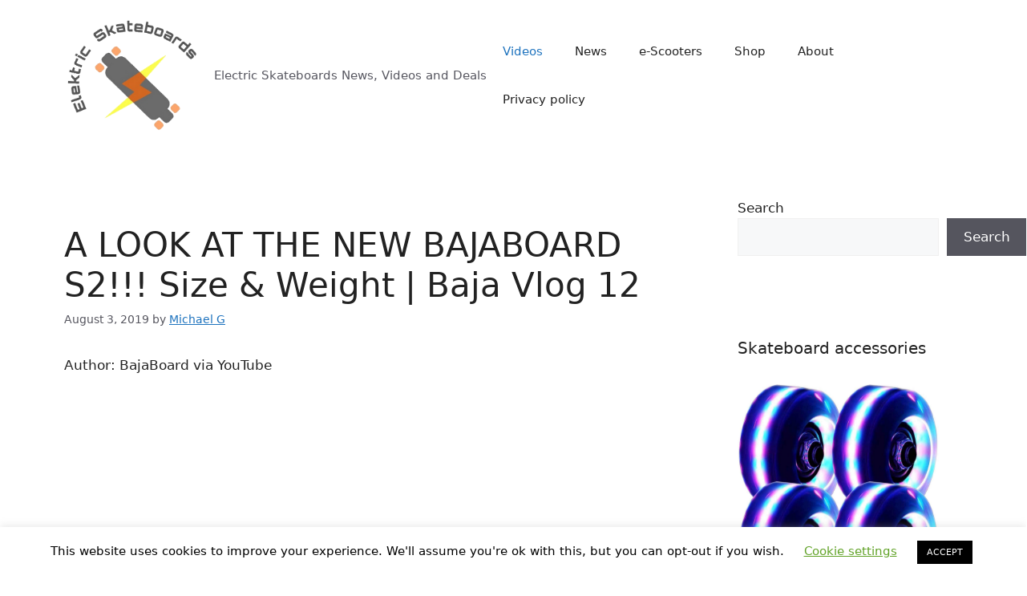

--- FILE ---
content_type: text/html; charset=utf-8
request_url: https://epnt.ebay.com/placement?st=ACTIVE&cpid=5338928140&l=300x250&ft=Open%20Sans%2C%20sans-serif%3B&tc=%2302A2AC&clp=true&mi=10&k=esk8%2C&ctids=16262&mkpid=EBAY-US&ur=false&cts=true&sf=false&pid=1769006706067-0-1730403&ad_v=2
body_size: 6512
content:
<!DOCTYPE html><html><head><script>parent.postMessage({"type":0,"data":{"beaconURL":""},"id":"1769006706067-0-1730403"}, '*')</script><script src="https://epnt.ebay.com/static/placement.js"></script><style>
/**
 * Reset styles
 */
html, body, div, span, applet, object, iframe,
h1, h2, h3, h4, h5, h6, p, blockquote, pre,
a, abbr, acronym, address, big, cite, code,
del, dfn, em, img, ins, kbd, q, s, samp,
small, strike, strong, sub, sup, tt, var,
b, u, i, center,
dl, dt, dd, ol, ul, li,
fieldset, form, label, legend,
table, caption, tbody, tfoot, thead, tr, th, td,
article, aside, canvas, details, embed,
figure, figcaption, footer, header, hgroup,
menu, nav, output, ruby, section, summary,
time, mark, audio, video {
 margin: 0;
 padding: 0;
 border: 0;
 font-size: 100%;
 font: inherit;
 vertical-align: baseline;
}
/* HTML5 display-role reset for older browsers */
article, aside, details, figcaption, figure,
footer, header, hgroup, menu, nav, section {
 display: block;
}
body {
 line-height: 1;
}
ol, ul {
 list-style: none;
}
blockquote, q {
 quotes: none;
}
blockquote:before, blockquote:after,
q:before, q:after {
 content: '';
 content: none;
}
table {
 border-collapse: collapse;
 border-spacing: 0;
}

* {
  box-sizing: border-box;
}

@font-face {
  font-display: optional;
  font-family: "Market Sans";
  font-style: normal;
  font-weight: 400;
  src: url(https://ir.ebaystatic.com/cr/v/c1/market-sans/v1.0/MarketSans-Regular-WebS.eot);
  src: url(https://ir.ebaystatic.com/cr/v/c1/market-sans/v1.0/MarketSans-Regular-WebS.eot?#iefix) format('embedded-opentype'), url(https://ir.ebaystatic.com/cr/v/c1/market-sans/v1.0/MarketSans-Regular-WebS.woff2) format('woff2'), url(https://ir.ebaystatic.com/cr/v/c1/market-sans/v1.0/MarketSans-Regular-WebS.woff) format('woff'), url(https://ir.ebaystatic.com/cr/v/c1/market-sans/v1.0/MarketSans-Regular-WebS.ttf) format('truetype'), url(https://ir.ebaystatic.com/cr/v/c1/market-sans/v1.0/MarketSans-Regular-WebS.svg#MarketSans-Regular-WebS) format('svg')
}

@font-face {
  font-display: optional;
  font-family: "Market Sans";
  font-style: normal;
  font-weight: 700;
  src: url(https://ir.ebaystatic.com/cr/v/c1/market-sans/v1.0/MarketSans-SemiBold-WebS.eot);
  src: url(https://ir.ebaystatic.com/cr/v/c1/market-sans/v1.0/MarketSans-SemiBold-WebS.eot?#iefix) format('embedded-opentype'), url(https://ir.ebaystatic.com/cr/v/c1/market-sans/v1.0/MarketSans-SemiBold-WebS.woff2) format('woff2'), url(https://ir.ebaystatic.com/cr/v/c1/market-sans/v1.0/MarketSans-SemiBold-WebS.woff) format('woff'), url(https://ir.ebaystatic.com/cr/v/c1/market-sans/v1.0/MarketSans-SemiBold-WebS.ttf) format('truetype'), url(https://ir.ebaystatic.com/cr/v/c1/market-sans/v1.0/MarketSans-SemiBold-WebS.svg#MarketSans-SemiBold-WebS) format('svg')
}

html,
body {
  width: 100%;
  height: 100%;
  color: #111820;
	font-size: .875rem;
	font-family: "Market Sans", Arial, sans-serif
}

/**
 * Shared CSS between all layouts
 */

.ad-units-main {
  position: relative;
  background: #fff;
  padding-top: 42px;
  padding-left: 18px;
  padding-right: 18px;
}

/**
 *  position: relative is require for perfect-scrollbar
 */
.ad-units {
  position: relative;
}

.ad-units__logo {
  position: absolute;
  top: 10px;
  right: 18px;
}

.ad-units__adtext {
  position: absolute;
  top: 10px;
  left: 18px;
  height: 18px;
  font-size: 12px;
  font-weight: bold;
  line-height: 1.5;
  letter-spacing: normal;
  color: #767676;
}

.ad-unit__img-container {
  background: #fff;
  display: block;
  width: 84px;
  height: 80px;
  align-items: center;
  justify-content: center;
  display: flex;
}

.ad-unit__img {
  max-width: 84px;
  max-height: 80px;
}

.ad-unit__title {
  display: block;
  font-size: 12px;
  font-weight: bold;
  font-style: normal;
  font-stretch: normal;
  line-height: 1.5;
  letter-spacing: normal;
  color: #151e27;
  overflow: hidden;
  text-overflow: ellipsis;
  text-decoration: none;
  -webkit-box-orient: vertical;
  -webkit-line-clamp: 2;
  white-space: normal;
}

.ad-unit__price {
  height: 20px;
  font-size: 14px;
  font-weight: bold;
  font-style: normal;
  font-stretch: normal;
  line-height: 1.43;
  letter-spacing: normal;
  color: #151e27;
}

.ad-unit__free-shipping {
  height: 14px;
  font-size: 10px;
  font-weight: bold;
  font-style: normal;
  font-stretch: normal;
  line-height: 1.4;
  letter-spacing: normal;
  color: #767676;
  -webkit-font-smoothing: antialiased;
}

.ad-unit__bup,
.ad-unit__eek {
  display: block;
  font-size: 10px;
  color: #151e27;
  font-weight: bold;
}

/**
 *  Landscape & Square
 */
.ad-units-main--landscape {
  width: 100%;
  height: 220px;
}

.ad-units-main--landscape .ad-units {
  white-space: nowrap;
  display: flex;
  position: relative;
  overflow-x: auto;
  height: 178px;
}

.ad-units-main--landscape .ad-unit {
  width: 112px;
  padding-right: 28px;
}

.ad-units-main--landscape .ad-unit__img-container {
  margin-bottom: 6px;
}

.ad-units-main--landscape .ad-unit__title {
  height: 36px;
  width: 84px;
  margin-bottom: 2px;
}

.ad-units-main--landscape .ad-unit__price {
  width: 84px;
}

.ad-units-main--landscape .ad-unit__free-shipping {
  width: 84px;
}

/**
 * Skyscraper & Square
 */
.ad-units-main--skyscraper .ad-units {
  height: 100%;
  overflow-y: auto;
}

.ad-units-main--skyscraper {
  width: 300px;
  height: 100%;
  padding-bottom: 18px;
}

.ad-units-main--square .ad-unit__img-container,
.ad-units-main--skyscraper .ad-unit__img-container {
  vertical-align: top;
  display: inline-block;
  margin-right: 6px;
}

.ad-units-main--square .ad-unit__info,
.ad-units-main--skyscraper .ad-unit__info {
  vertical-align: top;
  display: inline-block;
  width: 174px;
}
.ad-units-main--square .ad-unit,
.ad-units-main--skyscraper .ad-unit {
  padding-bottom: 20px;
}

.ad-units-main--square .ad-unit__title,
.ad-units-main--skyscraper .ad-unit__title {
  max-height: 36px;
  margin-bottom: 4px;
}

.ad-units--skyscraper .ad-unit__img-container {
  text-align: center;
}

/**
 * Square
 */
.ad-units-main--square {
}

.ad-units-main--square .ad-units {
  position: relative;
  width: 284px;
  height: 204px;
}

  </style><script type="text/javascript" data-inlinepayload="{&quot;nonce&quot;:&quot;&quot;,&quot;loggerProps&quot;:{&quot;serviceName&quot;:&quot;explorer&quot;,&quot;serviceConsumerId&quot;:&quot;urn:ebay-marketplace-consumerid:c81d6f26-6600-4e61-ac56-e1987122efc5&quot;,&quot;serviceVersion&quot;:&quot;explorer-0.0.2_20260120183010101&quot;,&quot;siteId&quot;:0,&quot;environment&quot;:&quot;production&quot;,&quot;captureUncaught&quot;:true,&quot;captureUnhandledRejections&quot;:true,&quot;endpoint&quot;:&quot;https://svcs.ebay.com/&quot;,&quot;pool&quot;:&quot;r1explorer43cont&quot;}}">(()=>{"use strict";const e={unstructured:{message:"string"},event:{kind:"string",detail:"string"},exception:{"exception.type":"string","exception.message":"string","exception.stacktrace":"string","exception.url":"string"}},t=JSON.parse('{"logs":"https://ir.ebaystatic.com/cr/ebay-rum/cdn-assets/logs.5b92558a43dffd30afb9.bundle.js","metrics":"https://ir.ebaystatic.com/cr/ebay-rum/cdn-assets/metrics.5b92558a43dffd30afb9.bundle.js"}');const r=async e=>{let r=2;const n=async()=>{let o;r--;try{o=await import(t[e])}catch(e){if(r>0)return console.error("@ebay/rum-web failed to lazy load module; retrying",e),n();throw console.error("@ebay/rum-web failed to lazy load module; fatal",e),e}return function(e,t){if("object"!=typeof(r=e)||null===r||Array.isArray(r)||e.key!==t||void 0===e.factory)throw new Error("Invalid module loaded");var r}(o,e),o};return n()},n=(e,t)=>{const r="undefined"!=typeof window?window.location.href:"/index.js";return{type:"exception","exception.context":t||"","exception.type":e?.name||"","exception.message":e?.message||"","exception.stacktrace":e?.stack||"","exception.url":r}},o=(e,t,n)=>{let o=!1;const i=[];let a=e=>{o?(e=>{console.warn("Logger failed initialization (see earlier error logs) — failed to send log: ",e)})(e):i.push(e)};return n({event:"Preload",value:a}),r("logs").then((r=>{const{factory:n}=r;return n(e,t)})).then((e=>{a=e,n({event:"Complete",value:a}),i.forEach((e=>a(e))),i.length=0})).catch((e=>{console.error(e.message),o=!0,n({event:"Error",value:e}),i.forEach((e=>a(e))),i.length=0})),t=>{((e,t)=>"shouldIgnore"in e&&void 0!==e.shouldIgnore?e.shouldIgnore(t):"ignoreList"in e&&void 0!==e.ignoreList&&((e,t)=>null!==Object.values(e).filter(Boolean).join(" ").match(t))(t,e.ignoreList))(e,t)||a(t)}},i=e=>({log:t=>e({type:"unstructured",message:t}),error:(t,r)=>e(n(t,r)),event:t=>e(t)}),a="@ebay/rum/request-status",s=Symbol.for("@ebay/rum/logger"),c=Symbol.for("@ebay/rum/meter"),l=e=>{window.dispatchEvent(new CustomEvent("@ebay/rum/ack-status",{detail:e}))};function u(e,t){!1===e&&new Error(`RUM_INLINE_ERR_CODE: ${t}`)}(t=>{const u=(()=>{let e={status:"Initialize"};const t=()=>l(e);return window.addEventListener(a,t),{updateInlinerState:t=>{e=t,l(e)},dispose:()=>window.removeEventListener(a,t)}})();try{const a=((t,r=(()=>{}))=>{if((e=>{if(!e.endpoint)throw new Error('Unable to initialize logger. "endpoint" is a required property in the input object.');if(!e.serviceName)throw new Error('Unable to initialize logger. "serviceName" is a required property in the input object.');if(e.customSchemas&&!e.namespace)throw new Error('Unable to initialize logger. "namespace" is a required property in the input object if you provide customeSchemas.')})(t),"undefined"==typeof window)return{...i((()=>{})),noop:!0};const a={...t.customSchemas,...e},s=o((e=>{return"ignoreList"in e?{...e,ignoreList:(t=e.ignoreList,new RegExp(t.map((e=>`(${e})`)).join("|"),"g"))}:e;var t})(t),a,r);return t.captureUncaught&&(e=>{window.addEventListener("error",(t=>{if(t.error instanceof Error){const r=n(t.error,"Uncaught Error Handler");e(r)}}))})(s),t.captureUnhandledRejections&&(e=>{window.addEventListener("unhandledrejection",(t=>{if(t.reason instanceof Error){const r=n(t.reason,"Unhandled Rejection Handler");e(r)}}))})(s),i(s)})(t.loggerProps,(e=>t=>{if("Error"===t.event)return((e,t)=>{e.updateInlinerState({status:"Failure",error:t.value})})(e,t);var r;e.updateInlinerState({status:(r=t.event,"Complete"===r?"Success":r),logger:i(t.value)})})(u));t.onLoggerLoad&&t.onLoggerLoad(a),window[s]=a,(async e=>{const{enableWebVitals:t,enableMetrics:n}=e.options??{};if(!t&&!n)return;const o=await(async e=>{try{const t=await r("metrics"),{factory:n}=t,{initializeWebVitals:o,initializeMeter:i}=n,{meter:a,flushAndShutdownOnce:s}=i(e);return e.options?.enableWebVitals&&o(a),{meter:a,flushAndShutdownOnce:s}}catch(e){return console.error("[initializeMeterAsync] Failed to initialize metrics:",e),null}})({...e.loggerProps,options:{enableWebVitals:t}}),i=null===o?new Error("initializeMeterAsync failed"):void 0;e.onMeterLoad?.(o,i),window[c]=o})(t)}catch(e){u.updateInlinerState({status:"Failure",error:e})}})({onLoggerLoad:()=>{},...(()=>{u(null!==document.currentScript,1);const e=document.currentScript.dataset.inlinepayload;return u(void 0!==e,2),JSON.parse(e)})()})})();</script></head><body><div class="ad-units-main ad-units-main--square"><p class="ad-units__adtext">Ad</p><img class="ad-units__logo" src="https://epnt.ebay.com/static/e-bay-logo-teal.png" alt="eBay"/><section id="ads-container" class="ad-units ad-units--square"><div class="ad-unit"><a class="ad-unit__img-container" href="https://www.ebay.com/itm/165530226417?_skw=esk8%2C&amp;hash=item268a5ecef1%3Ag%3AvkoAAOSwfXVipofs&amp;amdata=enc%3AAQALAAAA4DZq0hFgvSYlgrFkWCFZ3z2i5icj%2FSn5Xr3nxlIrxykxfz6NO5u8Cbk%2BuNCRhSMNIOVORPkWYLzqwebzlnCeRmJQ7HKiAbZ6THkeyZSUhW6chdqk1JQk0rLHgJKVAjsv%2B%2BdbZfwIN6M3Gt2%2BQxT21uw%2FiV9UV3yZBbZHJT69GG9DooWYumd0opymKanfTR%2B9r7PgchYoR6%2Bi%2BCWAlwSvlNGYr3eslz2HoVr8J3AnYDcdEXcyF8JNVekPW5fheFpJjey6PDbKRndE7JQ%2FYSlfpvGXvBWPxIsQ01B7lrj5i6Rs&amp;mkcid=1&amp;mkrid=711-53200-19255-0&amp;siteid=0&amp;campid=5338928140&amp;customid=&amp;toolid=20003&amp;mkevt=1" target="_blank" rel="noopener noreferrer"><img class="ad-unit__img" src="https://i.ebayimg.com/images/g/vkoAAOSwfXVipofs/s-l225.jpg"/></a><div class="ad-unit__info"><a class="ad-unit__title" href="https://www.ebay.com/itm/165530226417?_skw=esk8%2C&amp;hash=item268a5ecef1%3Ag%3AvkoAAOSwfXVipofs&amp;amdata=enc%3AAQALAAAA4DZq0hFgvSYlgrFkWCFZ3z2i5icj%2FSn5Xr3nxlIrxykxfz6NO5u8Cbk%2BuNCRhSMNIOVORPkWYLzqwebzlnCeRmJQ7HKiAbZ6THkeyZSUhW6chdqk1JQk0rLHgJKVAjsv%2B%2BdbZfwIN6M3Gt2%2BQxT21uw%2FiV9UV3yZBbZHJT69GG9DooWYumd0opymKanfTR%2B9r7PgchYoR6%2Bi%2BCWAlwSvlNGYr3eslz2HoVr8J3AnYDcdEXcyF8JNVekPW5fheFpJjey6PDbKRndE7JQ%2FYSlfpvGXvBWPxIsQ01B7lrj5i6Rs&amp;mkcid=1&amp;mkrid=711-53200-19255-0&amp;siteid=0&amp;campid=5338928140&amp;customid=&amp;toolid=20003&amp;mkevt=1" target="_blank" rel="noopener noreferrer">Custom Grip Tape for Skateboard Longboard Scooter Electric Esk8 OneWheel Jessup</a><p class="ad-unit__price">$15.95</p><span class="ad-unit__free-shipping">Free Shipping</span></div></div><div class="ad-unit"><a class="ad-unit__img-container" href="https://www.ebay.com/itm/164965049859?_skw=esk8%2C&amp;hash=item2668aee603%3Ag%3AOcUAAOSwRSlg829o&amp;amdata=enc%3AAQALAAAA4DZq0hFgvSYlgrFkWCFZ3z0dEi5GMqi%2FgySaUWQ13c0W%2FR2ZbQuLY04xnHqMqYAB0yIEZbm27CJz0XIiPlL2OK5nN%2BszJY8uPD9vXzpvjhXs9%2F9SHhvyArw4ZQbFv2HA%2FSQ31CqnMEbWsRFOIgCEpjF%2FQIGus%2BG1LDDVjE08QVMYfPZqQD%2BOeNL4C9HVquAf88vlspzEAgGQsfCIH7t7Q8rwACDRvA3zLeUemaLIt55C52uR7HZN0RWt9b7WXpKNEFwWlF9y%2B4j0sBwbvWXijnHzoo%2BGEKtUW3gRS7BrUdsw&amp;mkcid=1&amp;mkrid=711-53200-19255-0&amp;siteid=0&amp;campid=5338928140&amp;customid=&amp;toolid=20003&amp;mkevt=1" target="_blank" rel="noopener noreferrer"><img class="ad-unit__img" src="https://i.ebayimg.com/images/g/OcUAAOSwRSlg829o/s-l225.jpg"/></a><div class="ad-unit__info"><a class="ad-unit__title" href="https://www.ebay.com/itm/164965049859?_skw=esk8%2C&amp;hash=item2668aee603%3Ag%3AOcUAAOSwRSlg829o&amp;amdata=enc%3AAQALAAAA4DZq0hFgvSYlgrFkWCFZ3z0dEi5GMqi%2FgySaUWQ13c0W%2FR2ZbQuLY04xnHqMqYAB0yIEZbm27CJz0XIiPlL2OK5nN%2BszJY8uPD9vXzpvjhXs9%2F9SHhvyArw4ZQbFv2HA%2FSQ31CqnMEbWsRFOIgCEpjF%2FQIGus%2BG1LDDVjE08QVMYfPZqQD%2BOeNL4C9HVquAf88vlspzEAgGQsfCIH7t7Q8rwACDRvA3zLeUemaLIt55C52uR7HZN0RWt9b7WXpKNEFwWlF9y%2B4j0sBwbvWXijnHzoo%2BGEKtUW3gRS7BrUdsw&amp;mkcid=1&amp;mkrid=711-53200-19255-0&amp;siteid=0&amp;campid=5338928140&amp;customid=&amp;toolid=20003&amp;mkevt=1" target="_blank" rel="noopener noreferrer">Hexagon Grip Tape for Skateboard Longboard Scooter Electric Esk8 OneWheel Jessup</a><p class="ad-unit__price">$15.95</p><span class="ad-unit__free-shipping">Free Shipping</span></div></div><div class="ad-unit"><a class="ad-unit__img-container" href="https://www.ebay.com/itm/355659395666?_skw=esk8%2C&amp;hash=item52cef3b252%3Ag%3ARZ0AAOSwL89mJ0nD&amp;amdata=enc%3AAQALAAAA4DZq0hFgvSYlgrFkWCFZ3z1Ey%2BXyIAUy3EonOGbhDc%2FUo7jpWvq8rw6pX6R%2BaHnAbmIFz5KsxiGBhom9B7Mpd%2FJb9EIC0vI5EdvViCiBtzUN5ovib1Rto89gbxsLCc1%2BfEJYZgXyCYyZJU4t57iBtsh5Sxo0hv2MIPXJQvGpcOLgLJq5GwBdxIMby9XwwG7ohnVBkbvJkVZk4Q9iyGrIfGGjb7u2a1yhZ%2FwOxpjFSfZ20R9CxVHZxT1p02y%2FlPVAbYr6po5FzdL0Dj%2Fb8dxtWwKk%2BEBZCt3MUH6OaT%2BYw6kZ&amp;mkcid=1&amp;mkrid=711-53200-19255-0&amp;siteid=0&amp;campid=5338928140&amp;customid=&amp;toolid=20003&amp;mkevt=1" target="_blank" rel="noopener noreferrer"><img class="ad-unit__img" src="https://i.ebayimg.com/images/g/RZ0AAOSwL89mJ0nD/s-l225.jpg"/></a><div class="ad-unit__info"><a class="ad-unit__title" href="https://www.ebay.com/itm/355659395666?_skw=esk8%2C&amp;hash=item52cef3b252%3Ag%3ARZ0AAOSwL89mJ0nD&amp;amdata=enc%3AAQALAAAA4DZq0hFgvSYlgrFkWCFZ3z1Ey%2BXyIAUy3EonOGbhDc%2FUo7jpWvq8rw6pX6R%2BaHnAbmIFz5KsxiGBhom9B7Mpd%2FJb9EIC0vI5EdvViCiBtzUN5ovib1Rto89gbxsLCc1%2BfEJYZgXyCYyZJU4t57iBtsh5Sxo0hv2MIPXJQvGpcOLgLJq5GwBdxIMby9XwwG7ohnVBkbvJkVZk4Q9iyGrIfGGjb7u2a1yhZ%2FwOxpjFSfZ20R9CxVHZxT1p02y%2FlPVAbYr6po5FzdL0Dj%2Fb8dxtWwKk%2BEBZCt3MUH6OaT%2BYw6kZ&amp;mkcid=1&amp;mkrid=711-53200-19255-0&amp;siteid=0&amp;campid=5338928140&amp;customid=&amp;toolid=20003&amp;mkevt=1" target="_blank" rel="noopener noreferrer">Esk8 Wheels Made By The Late Psychotiller</a><p class="ad-unit__price">$150.00</p></div></div><div class="ad-unit"><a class="ad-unit__img-container" href="https://www.ebay.com/itm/164980986789?_skw=esk8%2C&amp;hash=item2669a213a5%3Ag%3AXXwAAOSwLalg~wJ1&amp;amdata=enc%3AAQALAAAA4DZq0hFgvSYlgrFkWCFZ3z2cxdjsYpWcXLmEs65R%2FJE95wLlOqpczJwlESSR%2BI0CRLQSPn8zmfuv3Se%2FJJH8Z3cY5WSBT2lVqIFtbRX300Ioc1XgZ6N5LVD3ixL7gqqWEDtWmpqb7IKeABWXo32ZIzEIP5lXaGJN%2BozwnviIO1gIrTlv%2FL1GM6TDaXbf4UNwRDQhIpESIWg0wm1RjOtXeEsZeQiO1Wv8%2FXTtVzYLIAD3w4xcVI0wsS8QtjcDqFCqT1m6mmAEpLu3winm2wAG2va%2F2rFgqnM2WjvBZoIYsczA&amp;mkcid=1&amp;mkrid=711-53200-19255-0&amp;siteid=0&amp;campid=5338928140&amp;customid=&amp;toolid=20003&amp;mkevt=1" target="_blank" rel="noopener noreferrer"><img class="ad-unit__img" src="https://i.ebayimg.com/images/g/XXwAAOSwLalg~wJ1/s-l225.jpg"/></a><div class="ad-unit__info"><a class="ad-unit__title" href="https://www.ebay.com/itm/164980986789?_skw=esk8%2C&amp;hash=item2669a213a5%3Ag%3AXXwAAOSwLalg~wJ1&amp;amdata=enc%3AAQALAAAA4DZq0hFgvSYlgrFkWCFZ3z2cxdjsYpWcXLmEs65R%2FJE95wLlOqpczJwlESSR%2BI0CRLQSPn8zmfuv3Se%2FJJH8Z3cY5WSBT2lVqIFtbRX300Ioc1XgZ6N5LVD3ixL7gqqWEDtWmpqb7IKeABWXo32ZIzEIP5lXaGJN%2BozwnviIO1gIrTlv%2FL1GM6TDaXbf4UNwRDQhIpESIWg0wm1RjOtXeEsZeQiO1Wv8%2FXTtVzYLIAD3w4xcVI0wsS8QtjcDqFCqT1m6mmAEpLu3winm2wAG2va%2F2rFgqnM2WjvBZoIYsczA&amp;mkcid=1&amp;mkrid=711-53200-19255-0&amp;siteid=0&amp;campid=5338928140&amp;customid=&amp;toolid=20003&amp;mkevt=1" target="_blank" rel="noopener noreferrer"> Bearing Service Kit for Boosted Board V1 V2 Mini S Mini X Plus Stealth Esk8</a><p class="ad-unit__price">$29.95</p><span class="ad-unit__free-shipping">Free Shipping</span></div></div><div class="ad-unit"><a class="ad-unit__img-container" href="https://www.ebay.com/itm/333632875558?_skw=esk8%2C&amp;hash=item4dae11ac26%3Ag%3AelEAAOSww41e8QFT&amp;amdata=enc%3AAQALAAAA4DZq0hFgvSYlgrFkWCFZ3z2k6qOJkxdpn1p68ibe4XfG8PNQsx3WVdZV0eDeMh6RjYLCDc82MmSns%2FCUaK98LCyeJmzGPYa%2FQTR3ZY4J4s%2Fhl%2B8K%2FYi3FDSeQkaroYOM6NCjlIcfj700TDqD81kVobW5%2BWZIRiWCWQ%2FSWFTlMP6En7qPMZHf2LMvIVQMA0F1bQSkgYK2sodKnyWLD3nhDPOPjbisouGr3kgCLwMtndsj4nTWxq5bTYZVGeA9hvi9gCY7fChMDlWM4dK4NYK6RDE1j7so7krCjPTqxrmViZ3l&amp;mkcid=1&amp;mkrid=711-53200-19255-0&amp;siteid=0&amp;campid=5338928140&amp;customid=&amp;toolid=20003&amp;mkevt=1" target="_blank" rel="noopener noreferrer"><img class="ad-unit__img" src="https://i.ebayimg.com/images/g/elEAAOSww41e8QFT/s-l225.jpg"/></a><div class="ad-unit__info"><a class="ad-unit__title" href="https://www.ebay.com/itm/333632875558?_skw=esk8%2C&amp;hash=item4dae11ac26%3Ag%3AelEAAOSww41e8QFT&amp;amdata=enc%3AAQALAAAA4DZq0hFgvSYlgrFkWCFZ3z2k6qOJkxdpn1p68ibe4XfG8PNQsx3WVdZV0eDeMh6RjYLCDc82MmSns%2FCUaK98LCyeJmzGPYa%2FQTR3ZY4J4s%2Fhl%2B8K%2FYi3FDSeQkaroYOM6NCjlIcfj700TDqD81kVobW5%2BWZIRiWCWQ%2FSWFTlMP6En7qPMZHf2LMvIVQMA0F1bQSkgYK2sodKnyWLD3nhDPOPjbisouGr3kgCLwMtndsj4nTWxq5bTYZVGeA9hvi9gCY7fChMDlWM4dK4NYK6RDE1j7so7krCjPTqxrmViZ3l&amp;mkcid=1&amp;mkrid=711-53200-19255-0&amp;siteid=0&amp;campid=5338928140&amp;customid=&amp;toolid=20003&amp;mkevt=1" target="_blank" rel="noopener noreferrer">Inboard M1 Electronic Longboard Front/Rear Wheel Set Red 80mm 78A Durometer ESK8</a><p class="ad-unit__price">$34.32</p><span class="ad-unit__free-shipping">Free Shipping</span></div></div><div class="ad-unit"><a class="ad-unit__img-container" href="https://www.ebay.com/itm/164882115953?_skw=esk8%2C&amp;hash=item2663bd6d71%3Ag%3AtqYAAOSwbcdgrqsG&amp;amdata=enc%3AAQALAAAA4DZq0hFgvSYlgrFkWCFZ3z084xSObhXF515QBVU7uSCJGGiyqopgsNjkndi4VXnND6unoqlWmJmsJjspK3fRG%2BgP1tGtm3Y8Pg47geWV%2B2tiaFOUB6mIg3jBMbF4olmoTiL72pYnqCPiN42VET%2Fv23o6HhRizHHgKzaGFdOZgfTPR%2B2K1Cvmmjk4tuE2OiwcLY7h0nGxCvulsY4xcPtnOFvnjMZpyzesWCvGRp7PAoNkjVFk6PprgCMrLL2AFpvBNOoa8RSnnI3YnnC5IhOfSIksZn9LbxQViLaEyC7mHALQ&amp;mkcid=1&amp;mkrid=711-53200-19255-0&amp;siteid=0&amp;campid=5338928140&amp;customid=&amp;toolid=20003&amp;mkevt=1" target="_blank" rel="noopener noreferrer"><img class="ad-unit__img" src="https://i.ebayimg.com/images/g/tqYAAOSwbcdgrqsG/s-l225.jpg"/></a><div class="ad-unit__info"><a class="ad-unit__title" href="https://www.ebay.com/itm/164882115953?_skw=esk8%2C&amp;hash=item2663bd6d71%3Ag%3AtqYAAOSwbcdgrqsG&amp;amdata=enc%3AAQALAAAA4DZq0hFgvSYlgrFkWCFZ3z084xSObhXF515QBVU7uSCJGGiyqopgsNjkndi4VXnND6unoqlWmJmsJjspK3fRG%2BgP1tGtm3Y8Pg47geWV%2B2tiaFOUB6mIg3jBMbF4olmoTiL72pYnqCPiN42VET%2Fv23o6HhRizHHgKzaGFdOZgfTPR%2B2K1Cvmmjk4tuE2OiwcLY7h0nGxCvulsY4xcPtnOFvnjMZpyzesWCvGRp7PAoNkjVFk6PprgCMrLL2AFpvBNOoa8RSnnI3YnnC5IhOfSIksZn9LbxQViLaEyC7mHALQ&amp;mkcid=1&amp;mkrid=711-53200-19255-0&amp;siteid=0&amp;campid=5338928140&amp;customid=&amp;toolid=20003&amp;mkevt=1" target="_blank" rel="noopener noreferrer">AirTag Air Tag Electric Skateboard Riser DIY GPS Tracking Tracker Truck Spacer</a><p class="ad-unit__price">$49.99</p><span class="ad-unit__free-shipping">Free Shipping</span></div></div><div class="ad-unit"><a class="ad-unit__img-container" href="https://www.ebay.com/itm/163575449381?_skw=esk8%2C&amp;hash=item2615db4725%3Ag%3ArvsAAOSwn2pcezYe&amp;amdata=enc%3AAQALAAAA4DZq0hFgvSYlgrFkWCFZ3z3pKsMF05BvGJteQx%2BmlfKNHr0EXMyHETKtek8gK5kazEgfGp%2FMUnMh%2FXx8s%2FBZvV2II997wNlBa7xjwO6TenqoGRf6iHPwSTu%2BjzXhVPydjZRRGdSke4OD1je%2BIvp9T0bYl%2BDM84IaRkxe2yOpky%2BT51EsPg4divZbxa091Ax220TiXL6OQrFPh1%2BufPyUIxrrhx3xLVQf0fi9ZhMymWT2F%2Bj4UOHPKg1mviv83HRqhOKfxyt9rV%2BteUJkYTxsMObiWN1FLh0Ce9DIj1h%2FemGs&amp;mkcid=1&amp;mkrid=711-53200-19255-0&amp;siteid=0&amp;campid=5338928140&amp;customid=&amp;toolid=20003&amp;mkevt=1" target="_blank" rel="noopener noreferrer"><img class="ad-unit__img" src="https://i.ebayimg.com/images/g/rvsAAOSwn2pcezYe/s-l225.jpg"/></a><div class="ad-unit__info"><a class="ad-unit__title" href="https://www.ebay.com/itm/163575449381?_skw=esk8%2C&amp;hash=item2615db4725%3Ag%3ArvsAAOSwn2pcezYe&amp;amdata=enc%3AAQALAAAA4DZq0hFgvSYlgrFkWCFZ3z3pKsMF05BvGJteQx%2BmlfKNHr0EXMyHETKtek8gK5kazEgfGp%2FMUnMh%2FXx8s%2FBZvV2II997wNlBa7xjwO6TenqoGRf6iHPwSTu%2BjzXhVPydjZRRGdSke4OD1je%2BIvp9T0bYl%2BDM84IaRkxe2yOpky%2BT51EsPg4divZbxa091Ax220TiXL6OQrFPh1%2BufPyUIxrrhx3xLVQf0fi9ZhMymWT2F%2Bj4UOHPKg1mviv83HRqhOKfxyt9rV%2BteUJkYTxsMObiWN1FLh0Ce9DIj1h%2FemGs&amp;mkcid=1&amp;mkrid=711-53200-19255-0&amp;siteid=0&amp;campid=5338928140&amp;customid=&amp;toolid=20003&amp;mkevt=1" target="_blank" rel="noopener noreferrer">Tile Pro Electric Skateboard Riser DIY GPS Tracking Tracker Truck Spacer Mod </a><p class="ad-unit__price">$19.99</p><span class="ad-unit__free-shipping">Free Shipping</span></div></div><div class="ad-unit"><a class="ad-unit__img-container" href="https://www.ebay.com/itm/164951840931?_skw=esk8%2C&amp;hash=item2667e558a3%3Ag%3AypEAAOSwLhpg6IG2&amp;amdata=enc%3AAQALAAAA4DZq0hFgvSYlgrFkWCFZ3z36bIeFItkhO3p8%2FKPH7Xcssu70DxW4kIRgCkAxaLc1iF099q1NLY2SxpCXrLkIeVbT4JqzH09QL8g9lG9AUw7exaUeqrzqvwgJtZFU7RTWjTAGWvlRvcirJ6rlhETDq1Ci6Zx%2BOjVzBJYyu0xMNDuOn6UuNFBemD%2Be3VWy47wHWN5ZtEubpeAqG5kTlQpt29Yid3g4I6gkhqVV9SwwC8w2YaxFjRrwhak4wDT0FVKc7N0N%2FbwOQCEclcveUWH269VAvy0Evl28htv395OXoj4x&amp;mkcid=1&amp;mkrid=711-53200-19255-0&amp;siteid=0&amp;campid=5338928140&amp;customid=&amp;toolid=20003&amp;mkevt=1" target="_blank" rel="noopener noreferrer"><img class="ad-unit__img" src="https://i.ebayimg.com/images/g/ypEAAOSwLhpg6IG2/s-l225.jpg"/></a><div class="ad-unit__info"><a class="ad-unit__title" href="https://www.ebay.com/itm/164951840931?_skw=esk8%2C&amp;hash=item2667e558a3%3Ag%3AypEAAOSwLhpg6IG2&amp;amdata=enc%3AAQALAAAA4DZq0hFgvSYlgrFkWCFZ3z36bIeFItkhO3p8%2FKPH7Xcssu70DxW4kIRgCkAxaLc1iF099q1NLY2SxpCXrLkIeVbT4JqzH09QL8g9lG9AUw7exaUeqrzqvwgJtZFU7RTWjTAGWvlRvcirJ6rlhETDq1Ci6Zx%2BOjVzBJYyu0xMNDuOn6UuNFBemD%2Be3VWy47wHWN5ZtEubpeAqG5kTlQpt29Yid3g4I6gkhqVV9SwwC8w2YaxFjRrwhak4wDT0FVKc7N0N%2FbwOQCEclcveUWH269VAvy0Evl28htv395OXoj4x&amp;mkcid=1&amp;mkrid=711-53200-19255-0&amp;siteid=0&amp;campid=5338928140&amp;customid=&amp;toolid=20003&amp;mkevt=1" target="_blank" rel="noopener noreferrer">Apple Air Tag AirTag Extended Range Battery Bash Guard Spacer for Boosted Board </a><p class="ad-unit__price">$19.99</p><span class="ad-unit__free-shipping">Free Shipping</span></div></div><div class="ad-unit"><a class="ad-unit__img-container" href="https://www.ebay.com/itm/276375204285?_skw=esk8%2C&amp;epid=21060213688&amp;hash=item40593ef1bd%3Ag%3Adj8AAOSwl1tl7kdh&amp;amdata=enc%3AAQALAAAA4DZq0hFgvSYlgrFkWCFZ3z0JHdGWjkdCHVNP9PlLnfJsPXtB0MXWJG1UAiw0P%2Fpn4h3nQhUL7tT%2FNsPXTq9ViCEMBqIJjI9VweWsHiAoHu%2BFuNcgmsBIgdpwuBImCtUfYMyKHi8DKMB2iAS6yrXp8GE4XUCTR43KEBMizKY99BrU7l80DthyfZY4oRlnvxH0UFVr0IYpzpe%2FEchLADt0N%2FijW3S3Rcici2W5ap98DWO3cGDBxQi75%2BtdSG7G1MiweG4cmla8p%2FSR9sFayk%2FB%2FVVHe5wVPgInQmr5RxYcxvuF&amp;mkcid=1&amp;mkrid=711-53200-19255-0&amp;siteid=0&amp;campid=5338928140&amp;customid=&amp;toolid=20003&amp;mkevt=1" target="_blank" rel="noopener noreferrer"><img class="ad-unit__img" src="https://i.ebayimg.com/images/g/dj8AAOSwl1tl7kdh/s-l225.jpg"/></a><div class="ad-unit__info"><a class="ad-unit__title" href="https://www.ebay.com/itm/276375204285?_skw=esk8%2C&amp;epid=21060213688&amp;hash=item40593ef1bd%3Ag%3Adj8AAOSwl1tl7kdh&amp;amdata=enc%3AAQALAAAA4DZq0hFgvSYlgrFkWCFZ3z0JHdGWjkdCHVNP9PlLnfJsPXtB0MXWJG1UAiw0P%2Fpn4h3nQhUL7tT%2FNsPXTq9ViCEMBqIJjI9VweWsHiAoHu%2BFuNcgmsBIgdpwuBImCtUfYMyKHi8DKMB2iAS6yrXp8GE4XUCTR43KEBMizKY99BrU7l80DthyfZY4oRlnvxH0UFVr0IYpzpe%2FEchLADt0N%2FijW3S3Rcici2W5ap98DWO3cGDBxQi75%2BtdSG7G1MiweG4cmla8p%2FSR9sFayk%2FB%2FVVHe5wVPgInQmr5RxYcxvuF&amp;mkcid=1&amp;mkrid=711-53200-19255-0&amp;siteid=0&amp;campid=5338928140&amp;customid=&amp;toolid=20003&amp;mkevt=1" target="_blank" rel="noopener noreferrer">Flipsky Brushless Sensored Motor with Pulley for Electric Bike/Skateboard BLD...</a><p class="ad-unit__price">$121.68</p><span class="ad-unit__free-shipping">Free Shipping</span></div></div></section></div></body></html>